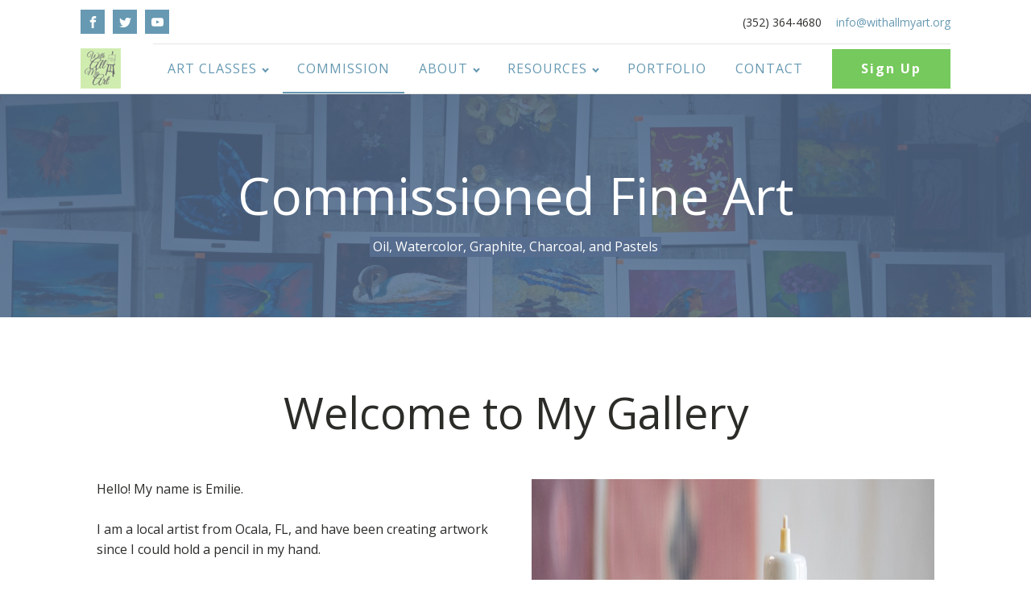

--- FILE ---
content_type: text/html; charset=UTF-8
request_url: https://www.withallmyart.org/commissioned-art/
body_size: 10931
content:
<!DOCTYPE html>
<html lang="en-US" prefix="og: http://ogp.me/ns#" >
<head>
<meta charset="UTF-8">
<meta name="viewport" content="width=device-width">
<!-- WP_HEAD() START -->

<!-- Search Engine Optimization by Rank Math - https://s.rankmath.com/home -->
<title>Commission artist - With All My Art</title>
<meta name="description" content="Emilie offers commission artwork services in Central Florida. Click here to see samples of her work."/>
<meta name="robots" content="index, follow, max-snippet:-1, max-video-preview:-1, max-image-preview:large"/>
<link rel="canonical" href="https://www.withallmyart.org/commissioned-art/" />
<meta property="og:locale" content="en_US">
<meta property="og:type" content="article">
<meta property="og:title" content="Commission artist - With All My Art">
<meta property="og:description" content="Emilie offers commission artwork services in Central Florida. Click here to see samples of her work.">
<meta property="og:url" content="https://www.withallmyart.org/commissioned-art/">
<meta property="og:site_name" content="With All My Art">
<meta property="og:updated_time" content="2025-01-03T18:32:27+00:00">
<meta property="og:image" content="https://www.withallmyart.org/wp-content/uploads/wama-logo-2.jpg">
<meta property="og:image:secure_url" content="https://www.withallmyart.org/wp-content/uploads/wama-logo-2.jpg">
<meta property="og:image:width" content="400">
<meta property="og:image:height" content="400">
<meta property="og:image:alt" content="Art Class, Online">
<meta property="og:image:type" content="image/jpeg">
<meta name="twitter:card" content="summary_large_image">
<meta name="twitter:title" content="Commission artist - With All My Art">
<meta name="twitter:description" content="Emilie offers commission artwork services in Central Florida. Click here to see samples of her work.">
<meta name="twitter:image" content="https://www.withallmyart.org/wp-content/uploads/wama-logo-2.jpg">
<!-- /Rank Math WordPress SEO plugin -->

<link rel='dns-prefetch' href='//app.convertful.com' />
<link rel='dns-prefetch' href='//fonts.googleapis.com' />
<link rel='dns-prefetch' href='//s.w.org' />
<link rel='stylesheet' id='validate-engine-css-css'  href='https://www.withallmyart.org/wp-content/plugins/wysija-newsletters/css/validationEngine.jquery.css?ver=2.21' type='text/css' media='all' />
<link rel='stylesheet' id='mec-select2-style-css'  href='https://www.withallmyart.org/wp-content/plugins/modern-events-calendar-lite/assets/packages/select2/select2.min.css?ver=5.12.5' type='text/css' media='all' />
<link rel='stylesheet' id='mec-font-icons-css'  href='https://www.withallmyart.org/wp-content/plugins/modern-events-calendar-lite/assets/css/iconfonts.css?ver=5.4.18' type='text/css' media='all' />
<link rel='stylesheet' id='mec-frontend-style-css'  href='https://www.withallmyart.org/wp-content/plugins/modern-events-calendar-lite/assets/css/frontend.min.css?ver=5.12.5' type='text/css' media='all' />
<link rel='stylesheet' id='mec-tooltip-style-css'  href='https://www.withallmyart.org/wp-content/plugins/modern-events-calendar-lite/assets/packages/tooltip/tooltip.css?ver=5.4.18' type='text/css' media='all' />
<link rel='stylesheet' id='mec-tooltip-shadow-style-css'  href='https://www.withallmyart.org/wp-content/plugins/modern-events-calendar-lite/assets/packages/tooltip/tooltipster-sideTip-shadow.min.css?ver=5.4.18' type='text/css' media='all' />
<link rel='stylesheet' id='mec-featherlight-style-css'  href='https://www.withallmyart.org/wp-content/plugins/modern-events-calendar-lite/assets/packages/featherlight/featherlight.css?ver=5.4.18' type='text/css' media='all' />
<link rel='stylesheet' id='mec-google-fonts-css'  href='//fonts.googleapis.com/css?family=Montserrat%3A400%2C700%7CRoboto%3A100%2C300%2C400%2C700&#038;ver=5.4.18' type='text/css' media='all' />
<link rel='stylesheet' id='mec-lity-style-css'  href='https://www.withallmyart.org/wp-content/plugins/modern-events-calendar-lite/assets/packages/lity/lity.min.css?ver=5.4.18' type='text/css' media='all' />
<link rel='stylesheet' id='wp-block-library-css'  href='https://www.withallmyart.org/wp-includes/css/dist/block-library/style.min.css?ver=5.4.18' type='text/css' media='all' />
<link rel='stylesheet' id='oxygen-css'  href='https://www.withallmyart.org/wp-content/plugins/oxygen/component-framework/oxygen.css?ver=3.3.1' type='text/css' media='all' />
<script type='text/javascript' src='https://www.withallmyart.org/wp-includes/js/jquery/jquery.js?ver=1.12.4-wp'></script>
<script type='text/javascript'>
/* <![CDATA[ */
var mecdata = {"day":"day","days":"days","hour":"hour","hours":"hours","minute":"minute","minutes":"minutes","second":"second","seconds":"seconds","elementor_edit_mode":"no","recapcha_key":"","ajax_url":"https:\/\/www.withallmyart.org\/wp-admin\/admin-ajax.php","fes_nonce":"7f58817814","current_year":"2026","current_month":"01","datepicker_format":"yy-mm-dd&Y-m-d"};
/* ]]> */
</script>
<script type='text/javascript' src='https://www.withallmyart.org/wp-content/plugins/modern-events-calendar-lite/assets/js/frontend.js?ver=5.12.5'></script>
<script type='text/javascript' src='https://www.withallmyart.org/wp-content/plugins/modern-events-calendar-lite/assets/js/events.js?ver=5.12.5'></script>
<link rel='https://api.w.org/' href='https://www.withallmyart.org/wp-json/' />
<link rel="EditURI" type="application/rsd+xml" title="RSD" href="https://www.withallmyart.org/xmlrpc.php?rsd" />
<link rel="wlwmanifest" type="application/wlwmanifest+xml" href="https://www.withallmyart.org/wp-includes/wlwmanifest.xml" /> 
<meta name="generator" content="WordPress 5.4.18" />
<link rel='shortlink' href='https://www.withallmyart.org/?p=255' />
<link rel="alternate" type="application/json+oembed" href="https://www.withallmyart.org/wp-json/oembed/1.0/embed?url=https%3A%2F%2Fwww.withallmyart.org%2Fcommissioned-art%2F" />
<link rel="alternate" type="text/xml+oembed" href="https://www.withallmyart.org/wp-json/oembed/1.0/embed?url=https%3A%2F%2Fwww.withallmyart.org%2Fcommissioned-art%2F&#038;format=xml" />
<!-- Global site tag (gtag.js) - Google Analytics -->
<script async src="https://www.googletagmanager.com/gtag/js?id=UA-142539702-1"></script>
<script>
  window.dataLayer = window.dataLayer || [];
  function gtag(){dataLayer.push(arguments);}
  gtag('js', new Date());

  gtag('config', 'UA-142539702-1');
</script><style type="text/css">.recentcomments a{display:inline !important;padding:0 !important;margin:0 !important;}</style><link rel="icon" href="https://www.withallmyart.org/wp-content/uploads/cropped-with-all-my-art-icon-2-32x32.gif" sizes="32x32" />
<link rel="icon" href="https://www.withallmyart.org/wp-content/uploads/cropped-with-all-my-art-icon-2-192x192.gif" sizes="192x192" />
<link rel="apple-touch-icon" href="https://www.withallmyart.org/wp-content/uploads/cropped-with-all-my-art-icon-2-180x180.gif" />
<meta name="msapplication-TileImage" content="https://www.withallmyart.org/wp-content/uploads/cropped-with-all-my-art-icon-2-270x270.gif" />
		<style type="text/css" id="wp-custom-css">
			img#image-140-12:hover {opacity:1;}		</style>
		<link href="https://fonts.googleapis.com/css?family=Open+Sans:100,200,300,400,500,600,700,800,900|Open+Sans:100,200,300,400,500,600,700,800,900|Open+Sans:100,200,300,400,500,600,700,800,900" rel="stylesheet"><link rel='stylesheet' id='oxygen-cache-12-css'  href='//www.withallmyart.org/wp-content/uploads/oxygen/css/main-12.css?cache=1642791816&#038;ver=5.4.18' type='text/css' media='all' />
<link rel='stylesheet' id='oxygen-cache-11-css'  href='//www.withallmyart.org/wp-content/uploads/oxygen/css/page-11.css?cache=1596014484&#038;ver=5.4.18' type='text/css' media='all' />
<link rel='stylesheet' id='oxygen-cache-255-css'  href='//www.withallmyart.org/wp-content/uploads/oxygen/css/commissioned-art-255.css?cache=1642099430&#038;ver=5.4.18' type='text/css' media='all' />
<link rel='stylesheet' id='oxygen-universal-styles-css'  href='//www.withallmyart.org/wp-content/uploads/oxygen/css/universal.css?cache=1735931040&#038;ver=5.4.18' type='text/css' media='all' />
<!-- END OF WP_HEAD() -->
</head>
<body class="page-template-default page page-id-255  wp-embed-responsive oxygen-body" >



						<header id="_header-2-225" class="oxy-header-wrapper oxy-overlay-header oxy-header" ><div id="_header_row-3-225" class="oxy-header-row" ><div class="oxy-header-container"><div id="_header_left-4-225" class="oxy-header-left" ><div id="_social_icons-5-225" class="oxy-social-icons" ><a href='https://www.facebook.com/With-All-My-Art-106996020644361/' target='_blank' class='oxy-social-icons-facebook'><svg><use xlink:href='#oxy-social-icons-icon-facebook'></use></svg></a><a href='https://twitter.com/MeS82441878' target='_blank' class='oxy-social-icons-twitter'><svg><use xlink:href='#oxy-social-icons-icon-twitter'></use></svg></a><a href='https://www.youtube.com/channel/UCnTyHD0O4ST6JxQmztbMY5A/featured?view_as=subscriber' target='_blank' class='oxy-social-icons-youtube'><svg><use xlink:href='#oxy-social-icons-icon-youtube'></use></svg></a></div></div><div id="_header_center-6-225" class="oxy-header-center" ></div><div id="_header_right-7-225" class="oxy-header-right" ><div id="div_block-58-225" class="ct-div-block" ><div id="text_block-8-225" class="ct-text-block atomic-header-7-text" >(352) 364-4680</div><a id="link_text-9-225" class="ct-link-text" href="/cdn-cgi/l/email-protection#e28b8c848da2958b968a838e8e8f9b839096cc8d9085" target="_self"><span class="__cf_email__" data-cfemail="6801060e07281f011c000904040511091a1c46071a0f">[email&#160;protected]</span></a></div></div></div></div><div id="_header_row-10-225" class="oxy-header-row" ><div class="oxy-header-container"><div id="_header_left-11-225" class="oxy-header-left" ><a id="link-12-225" class="ct-link atomic-logo" href="/" target="_self" ><img id="image-13-225" alt="Art Class, Online" src="https://www.withallmyart.org/wp-content/uploads/wama-logo-sm.gif" class="ct-image" srcset="" sizes="(max-width: 60px) 100vw, 60px" /></a></div><div id="_header_center-14-225" class="oxy-header-center" ></div><div id="_header_right-15-225" class="oxy-header-right" ><div id="div_block-16-225" class="ct-div-block" ><nav id="_nav_menu-17-225" class="oxy-nav-menu oxy-nav-menu-dropdowns oxy-nav-menu-dropdown-arrow" ><div class='oxy-menu-toggle'><div class='oxy-nav-menu-hamburger-wrap'><div class='oxy-nav-menu-hamburger'><div class='oxy-nav-menu-hamburger-line'></div><div class='oxy-nav-menu-hamburger-line'></div><div class='oxy-nav-menu-hamburger-line'></div></div></div></div><div class="menu-main-menu-container"><ul id="menu-main-menu" class="oxy-nav-menu-list"><li id="menu-item-104" class="menu-item menu-item-type-post_type menu-item-object-page menu-item-has-children menu-item-104"><a href="https://www.withallmyart.org/online-art-classes/">Art Classes</a>
<ul class="sub-menu">
	<li id="menu-item-322" class="menu-item menu-item-type-post_type menu-item-object-page menu-item-322"><a href="https://www.withallmyart.org/online-art-classes/in-person-art-classes/">In Person Art Classes</a></li>
	<li id="menu-item-320" class="menu-item menu-item-type-post_type menu-item-object-page menu-item-320"><a href="https://www.withallmyart.org/online-art-classes/">Online Art Classes</a></li>
</ul>
</li>
<li id="menu-item-306" class="menu-item menu-item-type-post_type menu-item-object-page current-menu-item page_item page-item-255 current_page_item menu-item-306"><a href="https://www.withallmyart.org/commissioned-art/" aria-current="page">Commission</a></li>
<li id="menu-item-105" class="menu-item menu-item-type-custom menu-item-object-custom menu-item-has-children menu-item-105"><a href="https://www.withallmyart.org/about-the-instructors/#about">About</a>
<ul class="sub-menu">
	<li id="menu-item-107" class="menu-item menu-item-type-post_type menu-item-object-page menu-item-107"><a href="https://www.withallmyart.org/about-the-instructors/">About the Instructors</a></li>
	<li id="menu-item-106" class="menu-item menu-item-type-post_type menu-item-object-page menu-item-106"><a href="https://www.withallmyart.org/frequently-asked-questions/">FAQs</a></li>
</ul>
</li>
<li id="menu-item-108" class="menu-item menu-item-type-custom menu-item-object-custom menu-item-has-children menu-item-108"><a>Resources</a>
<ul class="sub-menu">
	<li id="menu-item-111" class="menu-item menu-item-type-post_type menu-item-object-page menu-item-111"><a href="https://www.withallmyart.org/art-supplies/">Art Supplies</a></li>
	<li id="menu-item-112" class="menu-item menu-item-type-post_type menu-item-object-page menu-item-112"><a href="https://www.withallmyart.org/art-books/">Art Books</a></li>
	<li id="menu-item-110" class="menu-item menu-item-type-post_type menu-item-object-page menu-item-110"><a href="https://www.withallmyart.org/artist-tips/">Artist Tips</a></li>
</ul>
</li>
<li id="menu-item-238" class="menu-item menu-item-type-custom menu-item-object-custom menu-item-238"><a href="https://www.withallmyart.org/about-the-instructors/#portfolio">Portfolio</a></li>
<li id="menu-item-114" class="menu-item menu-item-type-post_type menu-item-object-page menu-item-114"><a href="https://www.withallmyart.org/contact/">Contact</a></li>
</ul></div></nav><a id="link_text-18-225" class="ct-link-text atomic-medium-button" href="https://www.withallmyart.org/checkout/index.php?service=2&#038;amount=108.00" target="_self" >Sign Up</a></div></div></div></div></header>
		<div id='inner_content-3-228' class='ct-inner-content'><section id="section-2-255" class=" ct-section" ><div class="ct-section-inner-wrap"><h1 id="headline-3-255" class="ct-headline">Commissioned Fine Art</h1><div id="text_block-7-255" class="ct-text-block" >&nbsp;Oil, Watercolor, Graphite, Charcoal, and Pastels&nbsp;</div></div></section><section id="section-9-255" class=" ct-section" ><div class="ct-section-inner-wrap"><h2 id="headline-10-255" class="ct-headline">Welcome to My&nbsp;Gallery</h2><div id="new_columns-12-255" class="ct-new-columns" ><div id="div_block-13-255" class="ct-div-block" ><div id="text_block-15-255" class="ct-text-block" >Hello!&nbsp;My name is Emilie.<br><br>I am a local artist from Ocala, FL, and have been creating artwork since I could hold a pencil in my hand.&nbsp;<br><br>My artwork has been in several shows along the east coast, and I have been privileged to pick up a few awards along the way too.&nbsp;<br><br>Now I want to share my gifts with you! Feel free to browse around, look at my current artwork for sale, and drop me an email if you have any questions or are interested in purchasing!&nbsp;<br><br>I'm also available for doing commissioned artwork. Provide me with a favorite picture that means something to you, (high-quality please!), and I can transform it into a drawing, painting, or whatever you'd like!<br><br>Contact me today to get an estimate and make your dreams come true!</div><a id="link_button-18-255" class="ct-link-button" href="https://www.withallmyart.org/contact/" target="_self" >CONTACT</a></div><div id="div_block-14-255" class="ct-div-block" ><img id="image-17-255" alt="" src="https://www.withallmyart.org/wp-content/uploads/laura-adai-xSMIuUDMMSY-unsplash-1-scaled.jpg" class="ct-image"/></div></div></div></section><section id="section-85-255" class=" ct-section" ><div class="ct-section-inner-wrap"><h2 id="headline-86-255" class="ct-headline atomic-secondary-heading">Available Artwork</h2><div id="text_block-87-255" class="ct-text-block atomic-subheading" >Limited Editions</div><div id="widget-113-255" class="ct-widget" ></div><div id="new_columns-115-255" class="ct-new-columns" ><div id="div_block-116-255" class="ct-div-block" ><img id="image-119-255" alt="" src="https://www.withallmyart.org/wp-content/uploads/FB-Vineyard-scaled.jpg" class="ct-image"/></div><div id="div_block-117-255" class="ct-div-block" ><img id="image-120-255" alt="" src="https://www.withallmyart.org/wp-content/uploads/IMG_6345.jpg" class="ct-image"/></div><div id="div_block-118-255" class="ct-div-block" ><img id="image-121-255" alt="" src="https://www.withallmyart.org/wp-content/uploads/IMG_8416-1-scaled.jpg" class="ct-image"/></div></div><div id="new_columns-122-255" class="ct-new-columns" ><div id="div_block-123-255" class="ct-div-block" ><div id="text_block-126-255" class="ct-text-block" >"Tuscany Hills"&nbsp;<br>Oil, 16" x 20"<br>$750&nbsp;</div></div><div id="div_block-124-255" class="ct-div-block" ><div id="text_block-127-255" class="ct-text-block" >"Byron" <br>Stipple Pen, 11" x 14"<br>SOLD</div></div><div id="div_block-125-255" class="ct-div-block" ><div id="text_block-128-255" class="ct-text-block" >"Cactus Trio" <br>Oil, 16" x 20"<br>$500</div></div></div><div id="new_columns-139-255" class="ct-new-columns" ><div id="div_block-140-255" class="ct-div-block" ><img id="image-143-255" alt="" src="https://www.withallmyart.org/wp-content/uploads/IMG_5891-7.jpg" class="ct-image"/></div><div id="div_block-141-255" class="ct-div-block" ><img id="image-144-255" alt="" src="https://www.withallmyart.org/wp-content/uploads/IMG_8209-1.jpg" class="ct-image"/></div><div id="div_block-142-255" class="ct-div-block" ><img id="image-145-255" alt="" src="https://www.withallmyart.org/wp-content/uploads/63504926987__01F5F192-66D9-477B-9A88-2DE217658FA5.jpg" class="ct-image"/></div></div><div id="new_columns-147-255" class="ct-new-columns" ><div id="div_block-148-255" class="ct-div-block" ><div id="text_block-151-255" class="ct-text-block" >"Elegant Poise" <br>Graphite, 11" x 14"<br>$250</div></div><div id="div_block-149-255" class="ct-div-block" ><div id="text_block-152-255" class="ct-text-block" >"Reflections"<br>Oil, 11" x 14"<br>$300</div></div><div id="div_block-150-255" class="ct-div-block" ><div id="text_block-153-255" class="ct-text-block" >"Elizabeth's Revelation" <br>Charcoal, 11" x 14"<br>$300</div></div></div></div></section><section id="section-26-255" class=" ct-section" ><div class="ct-section-inner-wrap"><h2 id="portfolio" class="ct-headline atomic-secondary-heading">Previous Artwork</h2><div id="text_block-28-255" class="ct-text-block atomic-subheading" >&nbsp;By Emilie Swanson</div><div id="new_columns-29-255" class="ct-new-columns" ><div id="div_block-30-255" class="ct-div-block" ><img id="image-31-255" alt="Art for sale" src="https://www.withallmyart.org/wp-content/uploads/01-watercolor-rose-art.jpg" class="ct-image" srcset="https://www.withallmyart.org/wp-content/uploads/01-watercolor-rose-art.jpg 400w, https://www.withallmyart.org/wp-content/uploads/01-watercolor-rose-art-300x225.jpg 300w" sizes="(max-width: 400px) 100vw, 400px" /><img id="image-32-255" alt="" src="https://www.withallmyart.org/wp-content/uploads/05-oil-painting.jpg" class="ct-image" srcset="https://www.withallmyart.org/wp-content/uploads/05-oil-painting.jpg 400w, https://www.withallmyart.org/wp-content/uploads/05-oil-painting-300x225.jpg 300w" sizes="(max-width: 400px) 100vw, 400px" /><img id="image-33-255" alt="" src="https://www.withallmyart.org/wp-content/uploads/06-pastel-beach-art.jpg" class="ct-image" srcset="https://www.withallmyart.org/wp-content/uploads/06-pastel-beach-art.jpg 400w, https://www.withallmyart.org/wp-content/uploads/06-pastel-beach-art-300x225.jpg 300w" sizes="(max-width: 400px) 100vw, 400px" /></div><div id="div_block-34-255" class="ct-div-block" ><img id="image-35-255" alt="" src="https://www.withallmyart.org/wp-content/uploads/IMG_8581-2-scaled.jpg" class="ct-image atomic-showcase-4-image" srcset="https://www.withallmyart.org/wp-content/uploads/IMG_8581-2-scaled.jpg 2560w, https://www.withallmyart.org/wp-content/uploads/IMG_8581-2-300x239.jpg 300w, https://www.withallmyart.org/wp-content/uploads/IMG_8581-2-1024x814.jpg 1024w, https://www.withallmyart.org/wp-content/uploads/IMG_8581-2-768x611.jpg 768w, https://www.withallmyart.org/wp-content/uploads/IMG_8581-2-1536x1221.jpg 1536w, https://www.withallmyart.org/wp-content/uploads/IMG_8581-2-2048x1628.jpg 2048w" sizes="(max-width: 2560px) 100vw, 2560px" /><img id="image-36-255" alt="" src="https://www.withallmyart.org/wp-content/uploads/DSC03041-sm.jpg" class="ct-image atomic-showcase-4-image" srcset="https://www.withallmyart.org/wp-content/uploads/DSC03041-sm.jpg 320w, https://www.withallmyart.org/wp-content/uploads/DSC03041-sm-210x300.jpg 210w" sizes="(max-width: 320px) 100vw, 320px" /></div><div id="div_block-37-255" class="ct-div-block" ><img id="image-38-255" alt="" src="https://www.withallmyart.org/wp-content/uploads/IMG_1513-1-300x191.jpg" class="ct-image atomic-showcase-4-image" srcset="" sizes="(max-width: 300px) 100vw, 300px" /><img id="image-39-255" alt="" src="https://www.withallmyart.org/wp-content/uploads/07-watercolor-flower.jpg" class="ct-image" srcset="https://www.withallmyart.org/wp-content/uploads/07-watercolor-flower.jpg 400w, https://www.withallmyart.org/wp-content/uploads/07-watercolor-flower-300x225.jpg 300w" sizes="(max-width: 400px) 100vw, 400px" /><img id="image-40-255" alt="" src="https://www.withallmyart.org/wp-content/uploads/03-watercolor-horse-art.jpg" class="ct-image" srcset="https://www.withallmyart.org/wp-content/uploads/03-watercolor-horse-art.jpg 400w, https://www.withallmyart.org/wp-content/uploads/03-watercolor-horse-art-300x225.jpg 300w" sizes="(max-width: 400px) 100vw, 400px" /></div></div></div></section><section id="section-70-255" class=" ct-section" ><div class="ct-section-inner-wrap"><h4 id="headline-75-255" class="ct-headline">Interested in getting a commissioned piece?</h4><h2 id="headline-78-255" class="ct-headline">Reach out to the artist!</h2><a id="link_button-72-255" class="ct-link-button" href="https://www.withallmyart.org/contact/" target="_self" >CONTACT</a><div id="widget-112-255" class="ct-widget" ></div></div></section></div><section id="section-59-12" class=" ct-section" ><div class="ct-section-inner-wrap"><div id="new_columns-60-12" class="ct-new-columns" ><div id="div_block-61-12" class="ct-div-block" ><h3 id="headline-66-12" class="ct-headline">Ready to Learn?</h3><div id="text_block-69-12" class="ct-text-block" >Click the button below to view our courses.</div><a id="link_button-71-12" class="ct-link-button" href="/online-art-classes/" target="_self" >A l r i g h t !</a></div><div id="div_block-62-12" class="ct-div-block" ><h4 id="headline-73-12" class="ct-headline">Courses</h4><a id="link_text-77-12" class="ct-link-text" href="/online-art-classes/" target="_self" >ONLINE ART CLASSES</a><a id="link_text-79-12" class="ct-link-text" href="https://www.withallmyart.org/commissioned-art/" target="_self" >COMMISSION</a></div><div id="div_block-63-12" class="ct-div-block" ><h4 id="headline-83-12" class="ct-headline">About</h4><a id="link_text-81-12" class="ct-link-text" href="/about-the-instructors/" target="_self" >INSTRUCTORS</a><a id="link_text-87-12" class="ct-link-text" href="/frequently-asked-questions/" target="_self" >FAQs</a></div><div id="div_block-64-12" class="ct-div-block" ><h4 id="headline-89-12" class="ct-headline">Resources</h4><a id="link_text-91-12" class="ct-link-text" href="/art-supplies/" target="_self" >ART SUPPLIES</a><a id="link_text-95-12" class="ct-link-text" href="/art-books/" target="_self" >ART BOOKS</a><a id="link_text-96-12" class="ct-link-text" href="/artist-tips/" target="_self" >ARTIST TIPS</a></div><div id="div_block-65-12" class="ct-div-block" ><h4 id="headline-99-12" class="ct-headline">Contact</h4><a id="link_text-101-12" class="ct-link-text" href="/contact/" target="_self" >EMAIL US</a></div></div><div id="new_columns-131-12" class="ct-new-columns" ><div id="div_block-132-12" class="ct-div-block" ><div id="text_block-108-12" class="ct-text-block" >(352) 364-4680</div><a id="link_text-110-12" class="ct-link-text" href="/cdn-cgi/l/email-protection#4a23242c250a3d233e222b262627332b383e6425382d" target="_self"><span class="__cf_email__" data-cfemail="5d34333b321d2a3429353c313130243c2f2973322f3a">[email&#160;protected]</span><br></a></div><div id="div_block-133-12" class="ct-div-block" ><div id="_social_icons-118-12" class="oxy-social-icons" ><a href='https://www.facebook.com/With-All-My-Art-106996020644361/' target='_blank' class='oxy-social-icons-facebook'><svg><use xlink:href='#oxy-social-icons-icon-facebook'></use></svg></a><a href='https://twitter.com/MeS82441878' target='_blank' class='oxy-social-icons-twitter'><svg><use xlink:href='#oxy-social-icons-icon-twitter'></use></svg></a><a href='https://www.youtube.com/channel/UCnTyHD0O4ST6JxQmztbMY5A' target='_blank' class='oxy-social-icons-youtube'><svg><use xlink:href='#oxy-social-icons-icon-youtube'></use></svg></a></div></div></div><div id="new_columns-137-12" class="ct-new-columns" ><div id="div_block-138-12" class="ct-div-block" ><img id="image-140-12" alt="Art Class, Online" src="https://www.withallmyart.org/wp-content/uploads/wama-logo-sm.gif" class="ct-image" srcset="" sizes="(max-width: 60px) 100vw, 60px" /></div><div id="div_block-139-12" class="ct-div-block" ><a id="link_text-141-12" class="ct-link-text" href="/privacy-policy/" target="_self" >Privacy Policy</a><a id="link_text-143-12" class="ct-link-text" href="/terms-and-conditions/" target="_self" >Terms &amp; Conditions</a></div></div></div></section>	<!-- WP_FOOTER -->
<script data-cfasync="false" src="/cdn-cgi/scripts/5c5dd728/cloudflare-static/email-decode.min.js"></script><script type="application/ld+json">{ "@context": "https://schema.org", "@type": "LocalBusiness", "name": "With All My Art", "alternatename":"Ocala Florida Studio Art Classes", "disambiguatingdescription":"Art Classes for Kids and Adults in Ocala FL.", "mainEntityOfPage":"https://www.google.com/maps?cid=4091768321383523557", "openingHours": "Mo 1300-1700 Tu 1300-1700 We 1300-1700 Th 1300-1700 Fr 1300-1700 Sa 0900-1200", "additionalType": [ "https://en.wikipedia.org/wiki/Art_school", "https://www.wikidata.org/wiki/Q383092"], "areaServed": { "@type": "GeoCircle", "name": "With All My Art service area", "geoMidpoint": { "@type": "GeoCoordinates", "postalCode": "34476", "latitude": "29.1052139", "longitude": "-82.2341326", "description": "Our office location can be found here.", "name": "With All My Art geo location" }, "geoRadius": "40000", "description": "With All My Art proudly serves the entire city of Ocala, Florida." }, "email": "info@withallmyart.org", "foundingDate": "2019-02", "founders": [ { "@type": "Person", "additionalType": [ "https://en.wikipedia.org/wiki/Artist", "https://www.wikidata.org/wiki/Q483501" ], "name": "Emilie Swanson" } ], "address": { "@type": "PostalAddress", "postalCode": "34476", "addressRegion": "Florida", "addressCountry": "United States", "streetAddress": "6785 Southwest State Road 200", "addressLocality": "Ocala" }, "paymentAccepted": "Cash, Check", "telephone": "+13523644680", "image": { "@type": "ImageObject", "name": "With All My Art image", "url": "https://www.withallmyart.org/wp-content/uploads/withallmyart-instructors.jpg" }, "ContactPoint": { "@type": "ContactPoint", "name": "With All My Art inquiry", "availableLanguage": "https://en.wikipedia.org/wiki/List_of_dialects_of_the_English_language", "telephone": "+13523644680", "contactType": "customer support", "@id": "https://www.withallmyart.org/contact/" }, "geo": { "@type": "GeoCoordinates", "latitude": "29.1052139", "longitude": "-82.2341326", "description": "Our office location can be found here.", "name": "With All My Art geo location" }, "description": "We are Ocala's premiere art studio for taking beginners or experienced artists to master level. As long as the student is committed, there is no better place to learn drawing or painting.", "priceRange": "60-150", "url": "https://www.withallmyart.org/", "currenciesAccepted": "USD", "hasMap": "https://www.google.com/maps/place/With+All+My+Art/@29.1052139,-82.2341326,17z/data=!3m1!4b1!4m5!3m4!1s0x88e87f2d8f18ff45:0x38c8e19bf342e4e5!8m2!3d29.1052139!4d-82.2319386", "logo": "https://www.withallmyart.org/wp-content/uploads/wama-logo-2.jpg", "sameAs": [ "https://goo.gl/maps/rDoUtuKMEpFsk3HC7", "https://www.facebook.com/pages/category/Art-School/With-All-My-Art-106996020644361/", "https://www.pressadvantage.com/organization/with-all-my-art", "https://ocala-art-classes.business.site/", "https://artclassesocala.weebly.com/", "https://www.youtube.com/channel/UCnTyHD0O4ST6JxQmztbMY5A", "https://www.google.com/search?q=With+All+My+Art+Ocala+&kponly&kgmid=/g/11h56nwlj7#art_classes" ], "@id": "kg:/g/11h56nwlj7" }</script><script>
	(function ($) {

		// Select all links with hashes
		$('a[href*="#"]')
			// Remove links that don't actually link to anything
			.not('[href="#"]')
			.not('[href="#0"]')
			.click(function (event) {
				// On-page links
				if (
					location.pathname.replace(/^\//, '') == this.pathname.replace(/^\//, '')
					&&
					location.hostname == this.hostname
				) {
					// Figure out element to scroll to
					var target = $(this.hash);
					target = target.length ? target : $('[name=' + this.hash.slice(1) + ']');
					// Does a scroll target exist?
					if (target.length) {
						// Only prevent default if animation is actually gonna happen
						event.preventDefault();
						$('html, body').animate({
							scrollTop: target.offset().top
						}, 1000, function () {
							// Callback after animation
							// Must change focus!
							var $target = $(target);
							$target.focus();
							if ($target.is(":focus")) { // Checking if the target was focused
								return false;
							} else {
								$target.attr('tabindex', '-1'); // Adding tabindex for elements not focusable
								$target.focus(); // Set focus again
							};
						});
					}
				}
			});

	})(jQuery);
</script>

		<svg style="position: absolute; width: 0; height: 0; overflow: hidden;" version="1.1" xmlns="http://www.w3.org/2000/svg" xmlns:xlink="http://www.w3.org/1999/xlink">
		   <defs>
		      <symbol id="oxy-social-icons-icon-linkedin" viewBox="0 0 32 32">
		         <title>linkedin</title>
		         <path d="M12 12h5.535v2.837h0.079c0.77-1.381 2.655-2.837 5.464-2.837 5.842 0 6.922 3.637 6.922 8.367v9.633h-5.769v-8.54c0-2.037-0.042-4.657-3.001-4.657-3.005 0-3.463 2.218-3.463 4.509v8.688h-5.767v-18z"></path>
		         <path d="M2 12h6v18h-6v-18z"></path>
		         <path d="M8 7c0 1.657-1.343 3-3 3s-3-1.343-3-3c0-1.657 1.343-3 3-3s3 1.343 3 3z"></path>
		      </symbol>
		      <symbol id="oxy-social-icons-icon-facebook" viewBox="0 0 32 32">
		         <title>facebook</title>
		         <path d="M19 6h5v-6h-5c-3.86 0-7 3.14-7 7v3h-4v6h4v16h6v-16h5l1-6h-6v-3c0-0.542 0.458-1 1-1z"></path>
		      </symbol>
		      <symbol id="oxy-social-icons-icon-pinterest" viewBox="0 0 32 32">
		         <title>pinterest</title>
		         <path d="M16 2.138c-7.656 0-13.863 6.206-13.863 13.863 0 5.875 3.656 10.887 8.813 12.906-0.119-1.094-0.231-2.781 0.050-3.975 0.25-1.081 1.625-6.887 1.625-6.887s-0.412-0.831-0.412-2.056c0-1.925 1.119-3.369 2.506-3.369 1.181 0 1.756 0.887 1.756 1.95 0 1.188-0.756 2.969-1.15 4.613-0.331 1.381 0.688 2.506 2.050 2.506 2.462 0 4.356-2.6 4.356-6.35 0-3.319-2.387-5.638-5.787-5.638-3.944 0-6.256 2.956-6.256 6.019 0 1.194 0.456 2.469 1.031 3.163 0.113 0.137 0.131 0.256 0.094 0.4-0.106 0.438-0.338 1.381-0.387 1.575-0.063 0.256-0.2 0.306-0.463 0.188-1.731-0.806-2.813-3.337-2.813-5.369 0-4.375 3.175-8.387 9.156-8.387 4.806 0 8.544 3.425 8.544 8.006 0 4.775-3.012 8.625-7.194 8.625-1.406 0-2.725-0.731-3.175-1.594 0 0-0.694 2.644-0.863 3.294-0.313 1.206-1.156 2.712-1.725 3.631 1.3 0.4 2.675 0.619 4.106 0.619 7.656 0 13.863-6.206 13.863-13.863 0-7.662-6.206-13.869-13.863-13.869z"></path>
		      </symbol>
		      <symbol id="oxy-social-icons-icon-youtube" viewBox="0 0 32 32">
		         <title>youtube</title>
		         <path d="M31.681 9.6c0 0-0.313-2.206-1.275-3.175-1.219-1.275-2.581-1.281-3.206-1.356-4.475-0.325-11.194-0.325-11.194-0.325h-0.012c0 0-6.719 0-11.194 0.325-0.625 0.075-1.987 0.081-3.206 1.356-0.963 0.969-1.269 3.175-1.269 3.175s-0.319 2.588-0.319 5.181v2.425c0 2.587 0.319 5.181 0.319 5.181s0.313 2.206 1.269 3.175c1.219 1.275 2.819 1.231 3.531 1.369 2.563 0.244 10.881 0.319 10.881 0.319s6.725-0.012 11.2-0.331c0.625-0.075 1.988-0.081 3.206-1.356 0.962-0.969 1.275-3.175 1.275-3.175s0.319-2.587 0.319-5.181v-2.425c-0.006-2.588-0.325-5.181-0.325-5.181zM12.694 20.15v-8.994l8.644 4.513-8.644 4.481z"></path>
		      </symbol>
		      <symbol id="oxy-social-icons-icon-rss" viewBox="0 0 32 32">
		         <title>rss</title>
		         <path d="M4.259 23.467c-2.35 0-4.259 1.917-4.259 4.252 0 2.349 1.909 4.244 4.259 4.244 2.358 0 4.265-1.895 4.265-4.244-0-2.336-1.907-4.252-4.265-4.252zM0.005 10.873v6.133c3.993 0 7.749 1.562 10.577 4.391 2.825 2.822 4.384 6.595 4.384 10.603h6.16c-0-11.651-9.478-21.127-21.121-21.127zM0.012 0v6.136c14.243 0 25.836 11.604 25.836 25.864h6.152c0-17.64-14.352-32-31.988-32z"></path>
		      </symbol>
		      <symbol id="oxy-social-icons-icon-twitter" viewBox="0 0 32 32">
		         <title>twitter</title>
		         <path d="M32 7.075c-1.175 0.525-2.444 0.875-3.769 1.031 1.356-0.813 2.394-2.1 2.887-3.631-1.269 0.75-2.675 1.3-4.169 1.594-1.2-1.275-2.906-2.069-4.794-2.069-3.625 0-6.563 2.938-6.563 6.563 0 0.512 0.056 1.012 0.169 1.494-5.456-0.275-10.294-2.888-13.531-6.862-0.563 0.969-0.887 2.1-0.887 3.3 0 2.275 1.156 4.287 2.919 5.463-1.075-0.031-2.087-0.331-2.975-0.819 0 0.025 0 0.056 0 0.081 0 3.181 2.263 5.838 5.269 6.437-0.55 0.15-1.131 0.231-1.731 0.231-0.425 0-0.831-0.044-1.237-0.119 0.838 2.606 3.263 4.506 6.131 4.563-2.25 1.762-5.075 2.813-8.156 2.813-0.531 0-1.050-0.031-1.569-0.094 2.913 1.869 6.362 2.95 10.069 2.95 12.075 0 18.681-10.006 18.681-18.681 0-0.287-0.006-0.569-0.019-0.85 1.281-0.919 2.394-2.075 3.275-3.394z"></path>
		      </symbol>
		      <symbol id="oxy-social-icons-icon-instagram" viewBox="0 0 32 32">
		         <title>instagram</title>
		         <path d="M16 2.881c4.275 0 4.781 0.019 6.462 0.094 1.563 0.069 2.406 0.331 2.969 0.55 0.744 0.288 1.281 0.638 1.837 1.194 0.563 0.563 0.906 1.094 1.2 1.838 0.219 0.563 0.481 1.412 0.55 2.969 0.075 1.688 0.094 2.194 0.094 6.463s-0.019 4.781-0.094 6.463c-0.069 1.563-0.331 2.406-0.55 2.969-0.288 0.744-0.637 1.281-1.194 1.837-0.563 0.563-1.094 0.906-1.837 1.2-0.563 0.219-1.413 0.481-2.969 0.55-1.688 0.075-2.194 0.094-6.463 0.094s-4.781-0.019-6.463-0.094c-1.563-0.069-2.406-0.331-2.969-0.55-0.744-0.288-1.281-0.637-1.838-1.194-0.563-0.563-0.906-1.094-1.2-1.837-0.219-0.563-0.481-1.413-0.55-2.969-0.075-1.688-0.094-2.194-0.094-6.463s0.019-4.781 0.094-6.463c0.069-1.563 0.331-2.406 0.55-2.969 0.288-0.744 0.638-1.281 1.194-1.838 0.563-0.563 1.094-0.906 1.838-1.2 0.563-0.219 1.412-0.481 2.969-0.55 1.681-0.075 2.188-0.094 6.463-0.094zM16 0c-4.344 0-4.887 0.019-6.594 0.094-1.7 0.075-2.869 0.35-3.881 0.744-1.056 0.412-1.95 0.956-2.837 1.85-0.894 0.888-1.438 1.781-1.85 2.831-0.394 1.019-0.669 2.181-0.744 3.881-0.075 1.713-0.094 2.256-0.094 6.6s0.019 4.887 0.094 6.594c0.075 1.7 0.35 2.869 0.744 3.881 0.413 1.056 0.956 1.95 1.85 2.837 0.887 0.887 1.781 1.438 2.831 1.844 1.019 0.394 2.181 0.669 3.881 0.744 1.706 0.075 2.25 0.094 6.594 0.094s4.888-0.019 6.594-0.094c1.7-0.075 2.869-0.35 3.881-0.744 1.050-0.406 1.944-0.956 2.831-1.844s1.438-1.781 1.844-2.831c0.394-1.019 0.669-2.181 0.744-3.881 0.075-1.706 0.094-2.25 0.094-6.594s-0.019-4.887-0.094-6.594c-0.075-1.7-0.35-2.869-0.744-3.881-0.394-1.063-0.938-1.956-1.831-2.844-0.887-0.887-1.781-1.438-2.831-1.844-1.019-0.394-2.181-0.669-3.881-0.744-1.712-0.081-2.256-0.1-6.6-0.1v0z"></path>
		         <path d="M16 7.781c-4.537 0-8.219 3.681-8.219 8.219s3.681 8.219 8.219 8.219 8.219-3.681 8.219-8.219c0-4.537-3.681-8.219-8.219-8.219zM16 21.331c-2.944 0-5.331-2.387-5.331-5.331s2.387-5.331 5.331-5.331c2.944 0 5.331 2.387 5.331 5.331s-2.387 5.331-5.331 5.331z"></path>
		         <path d="M26.462 7.456c0 1.060-0.859 1.919-1.919 1.919s-1.919-0.859-1.919-1.919c0-1.060 0.859-1.919 1.919-1.919s1.919 0.859 1.919 1.919z"></path>
		      </symbol>
		      <symbol id="oxy-social-icons-icon-facebook-blank" viewBox="0 0 32 32">
		         <title>facebook-blank</title>
		         <path d="M29 0h-26c-1.65 0-3 1.35-3 3v26c0 1.65 1.35 3 3 3h13v-14h-4v-4h4v-2c0-3.306 2.694-6 6-6h4v4h-4c-1.1 0-2 0.9-2 2v2h6l-1 4h-5v14h9c1.65 0 3-1.35 3-3v-26c0-1.65-1.35-3-3-3z"></path>
		      </symbol>
		      <symbol id="oxy-social-icons-icon-rss-blank" viewBox="0 0 32 32">
		         <title>rss-blank</title>
		         <path d="M29 0h-26c-1.65 0-3 1.35-3 3v26c0 1.65 1.35 3 3 3h26c1.65 0 3-1.35 3-3v-26c0-1.65-1.35-3-3-3zM8.719 25.975c-1.5 0-2.719-1.206-2.719-2.706 0-1.488 1.219-2.712 2.719-2.712 1.506 0 2.719 1.225 2.719 2.712 0 1.5-1.219 2.706-2.719 2.706zM15.544 26c0-2.556-0.994-4.962-2.794-6.762-1.806-1.806-4.2-2.8-6.75-2.8v-3.912c7.425 0 13.475 6.044 13.475 13.475h-3.931zM22.488 26c0-9.094-7.394-16.5-16.481-16.5v-3.912c11.25 0 20.406 9.162 20.406 20.413h-3.925z"></path>
		      </symbol>
		      <symbol id="oxy-social-icons-icon-linkedin-blank" viewBox="0 0 32 32">
		         <title>linkedin-blank</title>
		         <path d="M29 0h-26c-1.65 0-3 1.35-3 3v26c0 1.65 1.35 3 3 3h26c1.65 0 3-1.35 3-3v-26c0-1.65-1.35-3-3-3zM12 26h-4v-14h4v14zM10 10c-1.106 0-2-0.894-2-2s0.894-2 2-2c1.106 0 2 0.894 2 2s-0.894 2-2 2zM26 26h-4v-8c0-1.106-0.894-2-2-2s-2 0.894-2 2v8h-4v-14h4v2.481c0.825-1.131 2.087-2.481 3.5-2.481 2.488 0 4.5 2.238 4.5 5v9z"></path>
		      </symbol>
		      <symbol id="oxy-social-icons-icon-pinterest-blank" viewBox="0 0 32 32">
		         <title>pinterest</title>
		         <path d="M16 2.138c-7.656 0-13.863 6.206-13.863 13.863 0 5.875 3.656 10.887 8.813 12.906-0.119-1.094-0.231-2.781 0.050-3.975 0.25-1.081 1.625-6.887 1.625-6.887s-0.412-0.831-0.412-2.056c0-1.925 1.119-3.369 2.506-3.369 1.181 0 1.756 0.887 1.756 1.95 0 1.188-0.756 2.969-1.15 4.613-0.331 1.381 0.688 2.506 2.050 2.506 2.462 0 4.356-2.6 4.356-6.35 0-3.319-2.387-5.638-5.787-5.638-3.944 0-6.256 2.956-6.256 6.019 0 1.194 0.456 2.469 1.031 3.163 0.113 0.137 0.131 0.256 0.094 0.4-0.106 0.438-0.338 1.381-0.387 1.575-0.063 0.256-0.2 0.306-0.463 0.188-1.731-0.806-2.813-3.337-2.813-5.369 0-4.375 3.175-8.387 9.156-8.387 4.806 0 8.544 3.425 8.544 8.006 0 4.775-3.012 8.625-7.194 8.625-1.406 0-2.725-0.731-3.175-1.594 0 0-0.694 2.644-0.863 3.294-0.313 1.206-1.156 2.712-1.725 3.631 1.3 0.4 2.675 0.619 4.106 0.619 7.656 0 13.863-6.206 13.863-13.863 0-7.662-6.206-13.869-13.863-13.869z"></path>
		      </symbol>
		      <symbol id="oxy-social-icons-icon-youtube-blank" viewBox="0 0 32 32">
		         <title>youtube</title>
		         <path d="M31.681 9.6c0 0-0.313-2.206-1.275-3.175-1.219-1.275-2.581-1.281-3.206-1.356-4.475-0.325-11.194-0.325-11.194-0.325h-0.012c0 0-6.719 0-11.194 0.325-0.625 0.075-1.987 0.081-3.206 1.356-0.963 0.969-1.269 3.175-1.269 3.175s-0.319 2.588-0.319 5.181v2.425c0 2.587 0.319 5.181 0.319 5.181s0.313 2.206 1.269 3.175c1.219 1.275 2.819 1.231 3.531 1.369 2.563 0.244 10.881 0.319 10.881 0.319s6.725-0.012 11.2-0.331c0.625-0.075 1.988-0.081 3.206-1.356 0.962-0.969 1.275-3.175 1.275-3.175s0.319-2.587 0.319-5.181v-2.425c-0.006-2.588-0.325-5.181-0.325-5.181zM12.694 20.15v-8.994l8.644 4.513-8.644 4.481z"></path>
		      </symbol>
		      <symbol id="oxy-social-icons-icon-twitter-blank" viewBox="0 0 32 32">
		         <title>twitter</title>
		         <path d="M32 7.075c-1.175 0.525-2.444 0.875-3.769 1.031 1.356-0.813 2.394-2.1 2.887-3.631-1.269 0.75-2.675 1.3-4.169 1.594-1.2-1.275-2.906-2.069-4.794-2.069-3.625 0-6.563 2.938-6.563 6.563 0 0.512 0.056 1.012 0.169 1.494-5.456-0.275-10.294-2.888-13.531-6.862-0.563 0.969-0.887 2.1-0.887 3.3 0 2.275 1.156 4.287 2.919 5.463-1.075-0.031-2.087-0.331-2.975-0.819 0 0.025 0 0.056 0 0.081 0 3.181 2.263 5.838 5.269 6.437-0.55 0.15-1.131 0.231-1.731 0.231-0.425 0-0.831-0.044-1.237-0.119 0.838 2.606 3.263 4.506 6.131 4.563-2.25 1.762-5.075 2.813-8.156 2.813-0.531 0-1.050-0.031-1.569-0.094 2.913 1.869 6.362 2.95 10.069 2.95 12.075 0 18.681-10.006 18.681-18.681 0-0.287-0.006-0.569-0.019-0.85 1.281-0.919 2.394-2.075 3.275-3.394z"></path>
		      </symbol>
		      <symbol id="oxy-social-icons-icon-instagram-blank" viewBox="0 0 32 32">
		         <title>instagram</title>
		         <path d="M16 2.881c4.275 0 4.781 0.019 6.462 0.094 1.563 0.069 2.406 0.331 2.969 0.55 0.744 0.288 1.281 0.638 1.837 1.194 0.563 0.563 0.906 1.094 1.2 1.838 0.219 0.563 0.481 1.412 0.55 2.969 0.075 1.688 0.094 2.194 0.094 6.463s-0.019 4.781-0.094 6.463c-0.069 1.563-0.331 2.406-0.55 2.969-0.288 0.744-0.637 1.281-1.194 1.837-0.563 0.563-1.094 0.906-1.837 1.2-0.563 0.219-1.413 0.481-2.969 0.55-1.688 0.075-2.194 0.094-6.463 0.094s-4.781-0.019-6.463-0.094c-1.563-0.069-2.406-0.331-2.969-0.55-0.744-0.288-1.281-0.637-1.838-1.194-0.563-0.563-0.906-1.094-1.2-1.837-0.219-0.563-0.481-1.413-0.55-2.969-0.075-1.688-0.094-2.194-0.094-6.463s0.019-4.781 0.094-6.463c0.069-1.563 0.331-2.406 0.55-2.969 0.288-0.744 0.638-1.281 1.194-1.838 0.563-0.563 1.094-0.906 1.838-1.2 0.563-0.219 1.412-0.481 2.969-0.55 1.681-0.075 2.188-0.094 6.463-0.094zM16 0c-4.344 0-4.887 0.019-6.594 0.094-1.7 0.075-2.869 0.35-3.881 0.744-1.056 0.412-1.95 0.956-2.837 1.85-0.894 0.888-1.438 1.781-1.85 2.831-0.394 1.019-0.669 2.181-0.744 3.881-0.075 1.713-0.094 2.256-0.094 6.6s0.019 4.887 0.094 6.594c0.075 1.7 0.35 2.869 0.744 3.881 0.413 1.056 0.956 1.95 1.85 2.837 0.887 0.887 1.781 1.438 2.831 1.844 1.019 0.394 2.181 0.669 3.881 0.744 1.706 0.075 2.25 0.094 6.594 0.094s4.888-0.019 6.594-0.094c1.7-0.075 2.869-0.35 3.881-0.744 1.050-0.406 1.944-0.956 2.831-1.844s1.438-1.781 1.844-2.831c0.394-1.019 0.669-2.181 0.744-3.881 0.075-1.706 0.094-2.25 0.094-6.594s-0.019-4.887-0.094-6.594c-0.075-1.7-0.35-2.869-0.744-3.881-0.394-1.063-0.938-1.956-1.831-2.844-0.887-0.887-1.781-1.438-2.831-1.844-1.019-0.394-2.181-0.669-3.881-0.744-1.712-0.081-2.256-0.1-6.6-0.1v0z"></path>
		         <path d="M16 7.781c-4.537 0-8.219 3.681-8.219 8.219s3.681 8.219 8.219 8.219 8.219-3.681 8.219-8.219c0-4.537-3.681-8.219-8.219-8.219zM16 21.331c-2.944 0-5.331-2.387-5.331-5.331s2.387-5.331 5.331-5.331c2.944 0 5.331 2.387 5.331 5.331s-2.387 5.331-5.331 5.331z"></path>
		         <path d="M26.462 7.456c0 1.060-0.859 1.919-1.919 1.919s-1.919-0.859-1.919-1.919c0-1.060 0.859-1.919 1.919-1.919s1.919 0.859 1.919 1.919z"></path>
		      </symbol>
		   </defs>
		</svg>
	
	
		<script type="text/javascript">
			jQuery(document).ready(function() {
				jQuery('body').on('click', '.oxy-menu-toggle', function() {
					jQuery(this).parent('.oxy-nav-menu').toggleClass('oxy-nav-menu-open');
					jQuery('body').toggleClass('oxy-nav-menu-prevent-overflow');
					jQuery('html').toggleClass('oxy-nav-menu-prevent-overflow');
				});
				var selector = '.oxy-nav-menu-open .menu-item a[href*="#"]';
				jQuery('body').on('click', selector, function(){
					jQuery('.oxy-nav-menu-open').removeClass('oxy-nav-menu-open');
					jQuery('body').removeClass('oxy-nav-menu-prevent-overflow');
					jQuery('html').removeClass('oxy-nav-menu-prevent-overflow');
					jQuery(this).click();
				});
			});
		</script>

	<script type='text/javascript' src='https://www.withallmyart.org/wp-includes/js/jquery/ui/core.min.js?ver=1.11.4'></script>
<script type='text/javascript' src='https://www.withallmyart.org/wp-includes/js/jquery/ui/datepicker.min.js?ver=1.11.4'></script>
<script type='text/javascript'>
jQuery(document).ready(function(jQuery){jQuery.datepicker.setDefaults({"closeText":"Close","currentText":"Today","monthNames":["January","February","March","April","May","June","July","August","September","October","November","December"],"monthNamesShort":["Jan","Feb","Mar","Apr","May","Jun","Jul","Aug","Sep","Oct","Nov","Dec"],"nextText":"Next","prevText":"Previous","dayNames":["Sunday","Monday","Tuesday","Wednesday","Thursday","Friday","Saturday"],"dayNamesShort":["Sun","Mon","Tue","Wed","Thu","Fri","Sat"],"dayNamesMin":["S","M","T","W","T","F","S"],"dateFormat":"MM d, yy","firstDay":1,"isRTL":false});});
</script>
<script type='text/javascript' src='https://www.withallmyart.org/wp-content/plugins/modern-events-calendar-lite/assets/js/jquery.typewatch.js?ver=5.12.5'></script>
<script type='text/javascript' src='https://www.withallmyart.org/wp-content/plugins/modern-events-calendar-lite/assets/packages/featherlight/featherlight.js?ver=5.12.5'></script>
<script type='text/javascript' src='https://www.withallmyart.org/wp-content/plugins/modern-events-calendar-lite/assets/packages/select2/select2.full.min.js?ver=5.12.5'></script>
<script type='text/javascript' src='https://www.withallmyart.org/wp-content/plugins/modern-events-calendar-lite/assets/packages/tooltip/tooltip.js?ver=5.12.5'></script>
<script type='text/javascript' src='https://www.withallmyart.org/wp-content/plugins/modern-events-calendar-lite/assets/packages/lity/lity.min.js?ver=5.12.5'></script>
<script type='text/javascript' src='https://www.withallmyart.org/wp-content/plugins/modern-events-calendar-lite/assets/packages/colorbrightness/colorbrightness.min.js?ver=5.12.5'></script>
<script type='text/javascript' src='https://www.withallmyart.org/wp-content/plugins/modern-events-calendar-lite/assets/packages/owl-carousel/owl.carousel.min.js?ver=5.12.5'></script>
<script type='text/javascript'>
/* <![CDATA[ */
var convPlatformVars = {"postType":"page","categories":[],"tags":[],"ajax_url":"https:\/\/www.withallmyart.org\/index.php?rest_route=\/convertful\/v2\/","userRoles":["guest"]};
/* ]]> */
</script>
<script type="text/javascript" id="convertful-api" src="https://app.convertful.com/Convertful.js?owner=59437" async="async"></script><script type="text/javascript" id="ct-footer-js"></script><!-- /WP_FOOTER --> 
<script defer src="https://static.cloudflareinsights.com/beacon.min.js/vcd15cbe7772f49c399c6a5babf22c1241717689176015" integrity="sha512-ZpsOmlRQV6y907TI0dKBHq9Md29nnaEIPlkf84rnaERnq6zvWvPUqr2ft8M1aS28oN72PdrCzSjY4U6VaAw1EQ==" data-cf-beacon='{"version":"2024.11.0","token":"1f97459a80e34d788d41031323b891cb","r":1,"server_timing":{"name":{"cfCacheStatus":true,"cfEdge":true,"cfExtPri":true,"cfL4":true,"cfOrigin":true,"cfSpeedBrain":true},"location_startswith":null}}' crossorigin="anonymous"></script>
</body>
</html>


--- FILE ---
content_type: text/css
request_url: https://www.withallmyart.org/wp-content/uploads/oxygen/css/main-12.css?cache=1642791816&ver=5.4.18
body_size: 994
content:
#section-59-12{background-color:#566d8f}#div_block-58-225{flex-direction:row;display:flex;align-items:center}#div_block-16-225{flex-direction:row;display:flex;align-items:center;border-top-width:1px;border-top-style:solid;border-top-color:rgba(0,0,0,0.1)}#div_block-61-12{width:30%}#div_block-62-12{width:17.5%}#div_block-63-12{width:17.5%}#div_block-64-12{width:17.5%}#div_block-65-12{width:17.50%}#div_block-132-12{width:50%;flex-direction:row;display:flex;align-items:center;padding-top:12px;padding-bottom:12px}#div_block-133-12{width:50%;align-items:flex-end;text-align:right;justify-content:center;padding-top:12px;padding-bottom:12px}#div_block-138-12{width:50%}#div_block-139-12{width:50%;flex-direction:row;display:flex;align-items:center;justify-content:flex-end;text-align:right}@media (max-width:1120px){#div_block-16-225{border-top-style:solid}}@media (max-width:991px){#div_block-58-225{flex-direction:row;display:flex;align-items:center}}@media (max-width:991px){#div_block-16-225{display:flex;align-items:center;text-align:center}}@media (max-width:767px){#div_block-58-225{flex-direction:column;display:flex}}@media (max-width:767px){#div_block-16-225{flex-direction:column;display:flex}}@media (max-width:479px){#div_block-16-225{flex-direction:column;display:flex;align-items:center;text-align:center}}@media (max-width:991px){#new_columns-60-12> .ct-div-block{width:100% !important}}#new_columns-60-12{margin-bottom:20px}@media (max-width:991px){#new_columns-131-12> .ct-div-block{width:100% !important}}#new_columns-131-12{border-top-color:rgba(255,255,255,0.1);border-top-style:solid;border-bottom-color:rgba(255,255,255,0.1);border-bottom-style:solid;border-top-width:1px;border-bottom-width:1px;padding-top:0px;padding-bottom:0px;margin-top:0px;margin-bottom:0px}@media (max-width:991px){#new_columns-137-12> .ct-div-block{width:100% !important}}@media (max-width:991px){#new_columns-137-12> .ct-div-block{width:100% !important}}#headline-66-12{color:#ffffff;font-family:'Open Sans';font-size:36px;font-weight:400}#headline-73-12{color:#ffffff;font-weight:600;font-size:20px;margin-bottom:24px}#headline-83-12{color:#ffffff;font-weight:600;font-size:20px;margin-bottom:24px}#headline-89-12{color:#ffffff;font-weight:600;font-size:20px;margin-bottom:24px}#headline-99-12{color:#ffffff;font-weight:600;font-size:20px;margin-bottom:24px}#text_block-8-225{margin-right:18px}#text_block-69-12{color:rgba(255,255,255,0.6)}#text_block-108-12{color:rgba(255,255,255,0.6);font-size:16px;margin-right:18px}@media (max-width:991px){#text_block-8-225{margin-bottom:8px}}#link_text-9-225{font-size:14px;line-height:1.4;color:#6799b2;url-encoded:true}#link_text-9-225:hover{color:#566d8f}#link_text-18-225{url-encoded:true}#link_text-77-12{color:rgba(255,255,255,0.6);font-size:14px;margin-bottom:15px;letter-spacing:.05em;url-encoded:true}#link_text-77-12:hover{color:#eff4fb}#link_text-79-12{color:rgba(255,255,255,0.6);font-size:14px;letter-spacing:.05em;url-encoded:true}#link_text-79-12:hover{color:#ffffff}#link_text-81-12{color:rgba(255,255,255,0.6);font-size:14px;margin-bottom:15px;letter-spacing:.05em;url-encoded:true}#link_text-81-12:hover{color:#eff4fb}#link_text-87-12{color:rgba(255,255,255,0.6);font-size:14px;margin-bottom:15px;letter-spacing:.05em;url-encoded:true}#link_text-87-12:hover{color:#eff4fb}#link_text-91-12{color:rgba(255,255,255,0.6);font-size:14px;margin-bottom:15px;letter-spacing:.05em;url-encoded:true}#link_text-91-12:hover{color:#eff4fb}#link_text-95-12{color:rgba(255,255,255,0.6);font-size:14px;margin-bottom:15px;letter-spacing:.05em;url-encoded:true}#link_text-95-12:hover{color:#eff4fb}#link_text-96-12{color:rgba(255,255,255,0.6);font-size:14px;margin-bottom:15px;letter-spacing:.05em;url-encoded:true}#link_text-96-12:hover{color:#eff4fb}#link_text-101-12{color:rgba(255,255,255,0.6);font-size:14px;margin-bottom:15px;letter-spacing:.05em;url-encoded:true}#link_text-101-12:hover{color:#eff4fb}#link_text-110-12{color:rgba(255,255,255,0.6);font-size:16px;url-encoded:true}#link_text-110-12:hover{color:#ffffff}#link_text-141-12{color:rgba(255,255,255,0.6);font-size:11px;margin-right:30px;url-encoded:true}#link_text-141-12:hover{color:#ffffff}#link_text-143-12{color:rgba(255,255,255,0.6);font-size:11px;url-encoded:true}#link_text-143-12:hover{color:#ffffff}@media (max-width:767px){#link_text-18-225{margin-bottom:12px}}@media (max-width:479px){#link_text-18-225{margin-bottom:12px}}#link-12-225{url-encoded:true}@media (max-width:767px){#link-12-225{margin-top:12px;margin-bottom:24px}}#link_button-71-12{background-color:#76c95c;border:1px solid #76c95c}#link_button-71-12{font-weight:700;padding-left:36px;padding-right:36px;padding-bottom:10px;padding-top:10px;margin-top:18px;url-encoded:true}#link_button-71-12:hover{background-color:#6799b2;border:1px solid #6799b2}#image-13-225{width:50px;height:50px}#image-140-12{width:60px;height:60px;opacity:.6;transition-property:opacity}#_nav_menu-17-225 .oxy-nav-menu-hamburger-line{background-color:#6799b2}@media (max-width:1120px){#_nav_menu-17-225 .oxy-nav-menu-list{display:none}#_nav_menu-17-225 .oxy-menu-toggle{display:initial}#_nav_menu-17-225.oxy-nav-menu.oxy-nav-menu-open .oxy-nav-menu-list{display:initial}}#_nav_menu-17-225.oxy-nav-menu.oxy-nav-menu-open{margin-top:0 !important;margin-right:0 !important;margin-left:0 !important;margin-bottom:0 !important}#_nav_menu-17-225.oxy-nav-menu.oxy-nav-menu-open .menu-item a{padding-top:18px;padding-bottom:18px;padding-left:18px;padding-right:18px}#_nav_menu-17-225 .oxy-nav-menu-hamburger-wrap{width:18px;height:18px}#_nav_menu-17-225 .oxy-nav-menu-hamburger{width:18px;height:14px}#_nav_menu-17-225 .oxy-nav-menu-hamburger-line{height:2px}#_nav_menu-17-225.oxy-nav-menu-open .oxy-nav-menu-hamburger .oxy-nav-menu-hamburger-line:first-child{top:6px}#_nav_menu-17-225.oxy-nav-menu-open .oxy-nav-menu-hamburger .oxy-nav-menu-hamburger-line:last-child{top:-6px}#_nav_menu-17-225{margin-right:18px}#_nav_menu-17-225 .menu-item a{color:#6799b2;font-size:16px;font-weight:400;letter-spacing:1px;text-transform:uppercase;padding-top:18px;padding-bottom:18px;padding-left:18px;padding-right:18px}#_nav_menu-17-225 .current-menu-item a{padding-bottom:16px;border-bottom-width:2px}#_nav_menu-17-225.oxy-nav-menu:not(.oxy-nav-menu-open) .sub-menu{background-color:#6799b2}#_nav_menu-17-225.oxy-nav-menu:not(.oxy-nav-menu-open) .menu-item a{justify-content:flex-start}#_nav_menu-17-225.oxy-nav-menu:not(.oxy-nav-menu-open) .sub-menu .menu-item a{border:0;padding-top:18px;padding-bottom:18px}#_nav_menu-17-225 .menu-item:hover a{background-color:#6799b2;color:#ffffff;padding-bottom:18px;border-bottom-width:0px}#_nav_menu-17-225.oxy-nav-menu:not(.oxy-nav-menu-open) .sub-menu:hover{background-color:#6799b2}#_nav_menu-17-225.oxy-nav-menu:not(.oxy-nav-menu-open) .menu-item a:hover{justify-content:flex-start}#_nav_menu-17-225.oxy-nav-menu:not(.oxy-nav-menu-open) .sub-menu .menu-item a:hover{border:0;padding-top:18px;padding-bottom:18px;background-color:rgba(255,255,255,0.1);color:#ffffff}@media (max-width:1120px){#_nav_menu-17-225{padding-top:22px;padding-left:22px;padding-right:22px;padding-bottom:22px}#_nav_menu-17-225.oxy-nav-menu:not(.oxy-nav-menu-open) .sub-menu .menu-item a{border:0}}@media (max-width:767px){#_nav_menu-17-225{margin-right:0px}#_nav_menu-17-225.oxy-nav-menu:not(.oxy-nav-menu-open) .sub-menu .menu-item a{border:0}}@media (max-width:767px){#_header_row-3-225 .oxy-header-container{flex-direction:column}#_header_row-3-225 .oxy-header-container > div{justify-content:center}}.oxy-header.oxy-sticky-header-active > #_header_row-3-225.oxygen-show-in-sticky-only{display:block}#_header_row-3-225{padding-top:12px;padding-bottom:12px;border-bottom-color:rgba(0,0,0,0.1);border-bottom-width:1px;border-bottom-style:none}@media (max-width:767px){#_header_row-10-225 .oxy-header-container{flex-direction:column}#_header_row-10-225 .oxy-header-container > div{justify-content:center}}.oxy-header.oxy-sticky-header-active > #_header_row-10-225.oxygen-show-in-sticky-only{display:block}#_header_row-10-225{border-bottom-width:1px;border-bottom-style:solid;border-bottom-color:rgba(0,0,0,0.1)}#_social_icons-5-225.oxy-social-icons{flex-direction:row;margin-right:-10px;margin-bottom:-10px}#_social_icons-5-225.oxy-social-icons a{font-size:30px;margin-right:10px;margin-bottom:10px;border-radius:0;background-color:#6799b2}#_social_icons-5-225.oxy-social-icons a:hover{background-color:#76c95c}#_social_icons-5-225.oxy-social-icons a svg{width:0.5em;height:0.5em;color:#ffffff}#_social_icons-118-12.oxy-social-icons{flex-direction:row;margin-right:-12px;margin-bottom:-12px}#_social_icons-118-12.oxy-social-icons a{font-size:32px;margin-right:12px;margin-bottom:12px;border-radius:0;background-color:#6799b2}#_social_icons-118-12.oxy-social-icons a:hover{background-color:#76c95c}#_social_icons-118-12.oxy-social-icons a svg{width:0.5em;height:0.5em;color:#ffffff}#_social_icons-118-12{flex-direction:unset;padding-top:0px;padding-bottom:0px;margin-top:0px;margin-bottom:0px}

--- FILE ---
content_type: text/css
request_url: https://www.withallmyart.org/wp-content/uploads/oxygen/css/commissioned-art-255.css?cache=1642099430&ver=5.4.18
body_size: 349
content:
#section-2-255 > .ct-section-inner-wrap{align-items:center}#section-2-255{background-image:linear-gradient(rgba(86,109,143,0.8),rgba(86,109,143,0.8)),url(https://www.withallmyart.org/wp-content/uploads/mojtaba-ravanbakhsh-XsQGsVS6h-8-unsplash-scaled.jpg);text-align:center}#section-9-255 > .ct-section-inner-wrap{padding-bottom:90px;display:flex;flex-direction:column;align-items:center}#section-9-255{text-align:center}#section-85-255 > .ct-section-inner-wrap{padding-top:108px;padding-bottom:36px;align-items:center}#section-85-255{text-align:center;background-color:#eff4fb}#section-26-255 > .ct-section-inner-wrap{padding-top:120px;padding-bottom:0;align-items:center}#section-26-255{text-align:center;background-color:#eff4fb}#section-70-255 > .ct-section-inner-wrap{padding-top:71px;display:flex;flex-direction:column;align-items:center}#section-70-255{text-align:center}#div_block-13-255{width:50%;padding-bottom:0px;margin-bottom:0px}#div_block-14-255{width:50%;align-items:center;text-align:center;justify-content:center}#div_block-116-255{width:33.33%;padding-bottom:0px;margin-bottom:0px}#div_block-117-255{width:33.33%}#div_block-118-255{width:33.34%}#div_block-123-255{width:33.33%}#div_block-124-255{width:33.33%}#div_block-125-255{width:33.34%}#div_block-140-255{width:33.33%}#div_block-141-255{width:33.33%}#div_block-142-255{width:33.34%}#div_block-148-255{width:33.33%}#div_block-149-255{width:33.33%}#div_block-150-255{width:33.34%}#div_block-30-255{width:33.33%}#div_block-34-255{width:33.34%}#div_block-37-255{width:33.33%}@media (max-width:767px){#div_block-30-255{padding-bottom:0px}}@media (max-width:767px){#div_block-34-255{padding-top:0px;padding-bottom:0px}}@media (max-width:767px){#div_block-37-255{padding-top:0px}}@media (max-width:991px){#new_columns-12-255> .ct-div-block{width:100% !important}}@media (max-width:991px){#new_columns-12-255> .ct-div-block{width:100% !important}}@media (max-width:991px){#new_columns-115-255> .ct-div-block{width:100% !important}}@media (max-width:991px){#new_columns-115-255> .ct-div-block{width:100% !important}}@media (max-width:991px){#new_columns-122-255> .ct-div-block{width:100% !important}}@media (max-width:991px){#new_columns-122-255> .ct-div-block{width:100% !important}}@media (max-width:991px){#new_columns-139-255> .ct-div-block{width:100% !important}}@media (max-width:991px){#new_columns-139-255> .ct-div-block{width:100% !important}}@media (max-width:991px){#new_columns-147-255> .ct-div-block{width:100% !important}}@media (max-width:991px){#new_columns-147-255> .ct-div-block{width:100% !important}}@media (max-width:991px){#new_columns-29-255> .ct-div-block{width:100% !important}}@media (max-width:991px){#new_columns-29-255> .ct-div-block{width:100% !important}}#headline-3-255{color:#ffffff;font-size:64px;font-weight:400}#headline-10-255{font-size:54px;font-weight:400;margin-bottom:20px}#headline-75-255{font-size:20px;font-weight:600}#headline-78-255{font-size:54px;font-weight:400}#text_block-7-255{background-image:linear-gradient(#566d8f,#566d8f),url(https://www.withallmyart.org/wp-content/uploads/khara-woods-KR84RpMCb0w-unsplash-scaled.jpg);color:#ffffff;background-color:#566d8f}#text_block-15-255{text-align:left;margin-bottom:0px}#text_block-87-255{margin-bottom:42px}#text_block-126-255{text-align:left}#text_block-127-255{text-align:left;color:#2b2c28;font-size:16px;border-top-style:none;border-right-style:none;border-bottom-style:none;border-left-style:none;font-family:Inherit}#text_block-128-255{text-align:left}#text_block-151-255{text-align:left}#text_block-152-255{text-align:left}#text_block-153-255{text-align:left}#text_block-28-255{margin-bottom:42px}#link_button-18-255{background-color:#76c95c;border:1px solid #76c95c}#link_button-18-255{padding-top:18px;padding-right:46px;padding-bottom:18px;padding-left:46px;url-encoded:true;margin-top:20px;font-weight:700}#link_button-72-255{background-color:#76c95c;border:1px solid #76c95c}#link_button-72-255{padding-top:18px;padding-right:46px;padding-bottom:18px;padding-left:46px;url-encoded:true;margin-top:20px;font-weight:700}#image-17-255{width:auto;height:100%;margin-bottom:0px;margin-top:0px;margin-right:0px;margin-left:0px}#image-121-255{border-top-style:none;border-right-style:none;border-bottom-style:none;border-left-style:none}#image-143-255{margin-bottom:0px;margin-top:0px}#image-31-255{margin-bottom:50px;width:320px}#image-32-255{margin-bottom:50px;width:320px}#image-33-255{margin-bottom:0px;width:320px}#image-36-255{margin-bottom:0px;width:320px}#image-39-255{margin-bottom:50px;width:320px}#image-40-255{width:320px}